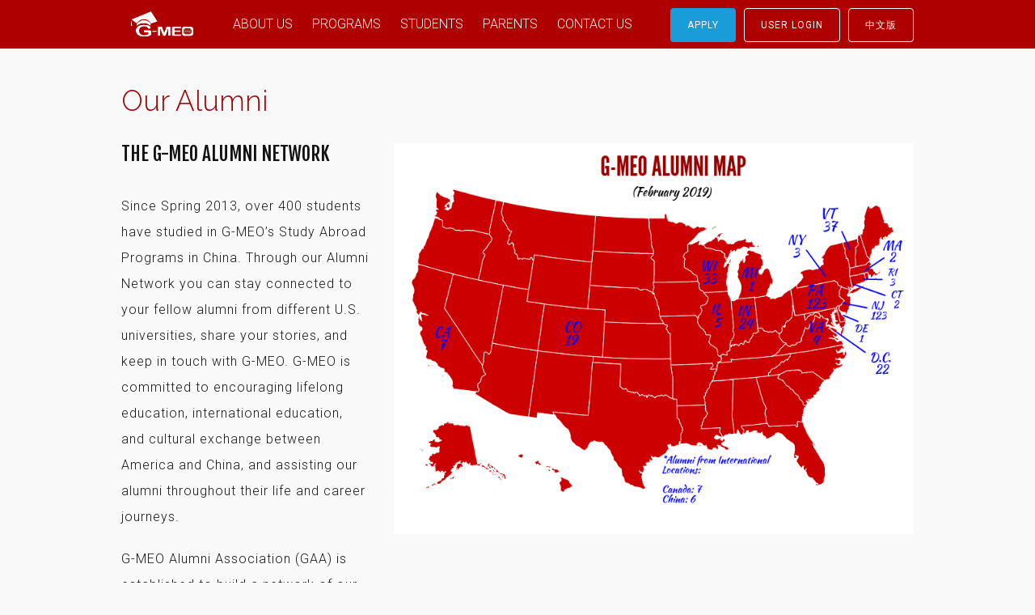

--- FILE ---
content_type: text/html; charset=UTF-8
request_url: http://www.gmeochina.com/students/alumni/
body_size: 63928
content:
<!DOCTYPE html>
<html lang="en-US">
<head>
<meta charset="UTF-8">
<meta name="viewport" content="width=device-width, initial-scale=1">
<link rel="profile" href="http://gmpg.org/xfn/11">
<link rel="pingback" href="http://www.gmeochina.com/xmlrpc.php">

<title>Our Alumni &#8211; G-MEO</title>
<meta name='robots' content='max-image-preview:large' />
<link rel='dns-prefetch' href='//fonts.googleapis.com' />
<link rel='dns-prefetch' href='//s.w.org' />
<link rel="alternate" type="application/rss+xml" title="G-MEO &raquo; Feed" href="http://www.gmeochina.com/feed/" />
<link rel="alternate" type="application/rss+xml" title="G-MEO &raquo; Comments Feed" href="http://www.gmeochina.com/comments/feed/" />
		<!-- This site uses the Google Analytics by ExactMetrics plugin v7.10.0 - Using Analytics tracking - https://www.exactmetrics.com/ -->
		<!-- Note: ExactMetrics is not currently configured on this site. The site owner needs to authenticate with Google Analytics in the ExactMetrics settings panel. -->
					<!-- No UA code set -->
				<!-- / Google Analytics by ExactMetrics -->
				<script type="text/javascript">
			window._wpemojiSettings = {"baseUrl":"https:\/\/s.w.org\/images\/core\/emoji\/13.0.1\/72x72\/","ext":".png","svgUrl":"https:\/\/s.w.org\/images\/core\/emoji\/13.0.1\/svg\/","svgExt":".svg","source":{"concatemoji":"http:\/\/www.gmeochina.com\/wp-includes\/js\/wp-emoji-release.min.js?ver=5.7.14"}};
			!function(e,a,t){var n,r,o,i=a.createElement("canvas"),p=i.getContext&&i.getContext("2d");function s(e,t){var a=String.fromCharCode;p.clearRect(0,0,i.width,i.height),p.fillText(a.apply(this,e),0,0);e=i.toDataURL();return p.clearRect(0,0,i.width,i.height),p.fillText(a.apply(this,t),0,0),e===i.toDataURL()}function c(e){var t=a.createElement("script");t.src=e,t.defer=t.type="text/javascript",a.getElementsByTagName("head")[0].appendChild(t)}for(o=Array("flag","emoji"),t.supports={everything:!0,everythingExceptFlag:!0},r=0;r<o.length;r++)t.supports[o[r]]=function(e){if(!p||!p.fillText)return!1;switch(p.textBaseline="top",p.font="600 32px Arial",e){case"flag":return s([127987,65039,8205,9895,65039],[127987,65039,8203,9895,65039])?!1:!s([55356,56826,55356,56819],[55356,56826,8203,55356,56819])&&!s([55356,57332,56128,56423,56128,56418,56128,56421,56128,56430,56128,56423,56128,56447],[55356,57332,8203,56128,56423,8203,56128,56418,8203,56128,56421,8203,56128,56430,8203,56128,56423,8203,56128,56447]);case"emoji":return!s([55357,56424,8205,55356,57212],[55357,56424,8203,55356,57212])}return!1}(o[r]),t.supports.everything=t.supports.everything&&t.supports[o[r]],"flag"!==o[r]&&(t.supports.everythingExceptFlag=t.supports.everythingExceptFlag&&t.supports[o[r]]);t.supports.everythingExceptFlag=t.supports.everythingExceptFlag&&!t.supports.flag,t.DOMReady=!1,t.readyCallback=function(){t.DOMReady=!0},t.supports.everything||(n=function(){t.readyCallback()},a.addEventListener?(a.addEventListener("DOMContentLoaded",n,!1),e.addEventListener("load",n,!1)):(e.attachEvent("onload",n),a.attachEvent("onreadystatechange",function(){"complete"===a.readyState&&t.readyCallback()})),(n=t.source||{}).concatemoji?c(n.concatemoji):n.wpemoji&&n.twemoji&&(c(n.twemoji),c(n.wpemoji)))}(window,document,window._wpemojiSettings);
		</script>
		<style type="text/css">
img.wp-smiley,
img.emoji {
	display: inline !important;
	border: none !important;
	box-shadow: none !important;
	height: 1em !important;
	width: 1em !important;
	margin: 0 .07em !important;
	vertical-align: -0.1em !important;
	background: none !important;
	padding: 0 !important;
}
</style>
	<link rel='stylesheet' id='wp-block-library-css'  href='http://www.gmeochina.com/wp-includes/css/dist/block-library/style.min.css?ver=5.7.14' type='text/css' media='all' />
<link rel='stylesheet' id='wc-blocks-vendors-style-css'  href='http://www.gmeochina.com/wp-content/plugins/woocommerce/packages/woocommerce-blocks/build/wc-blocks-vendors-style.css?ver=6.9.0' type='text/css' media='all' />
<link rel='stylesheet' id='wc-blocks-style-css'  href='http://www.gmeochina.com/wp-content/plugins/woocommerce/packages/woocommerce-blocks/build/wc-blocks-style.css?ver=6.9.0' type='text/css' media='all' />
<link rel='stylesheet' id='simple-sitemap-css-css'  href='http://www.gmeochina.com/wp-content/plugins/simple-sitemap/lib/assets/css/simple-sitemap.css?ver=5.7.14' type='text/css' media='all' />
<link rel='stylesheet' id='contact-form-7-css'  href='http://www.gmeochina.com/wp-content/plugins/contact-form-7/includes/css/styles.css?ver=4.2.2' type='text/css' media='all' />
<link rel='stylesheet' id='rm_theme_matchmytheme-css'  href='http://www.gmeochina.com/wp-content/plugins/custom-registration-form-builder-with-submission-manager/public/css/theme_rm_matchmytheme.css?ver=4.6.3.9' type='text/css' media='all' />
<link rel='stylesheet' id='RegistrationMagic-css'  href='http://www.gmeochina.com/wp-content/plugins/custom-registration-form-builder-with-submission-manager/public/css/style_rm_front_end.css?ver=4.6.3.9' type='text/css' media='all' />
<link rel='stylesheet' id='it_epoll_style-css'  href='http://www.gmeochina.com/wp-content/plugins/epoll-wp-voting/assets/css/it_epoll_frontendv3.css?ver=5.7.14' type='text/css' media='all' />
<link rel='stylesheet' id='wpsm_ac-font-awesome-front-css'  href='http://www.gmeochina.com/wp-content/plugins/responsive-accordion-and-collapse/css/font-awesome/css/font-awesome.min.css?ver=5.7.14' type='text/css' media='all' />
<link rel='stylesheet' id='wpsm_ac_bootstrap-front-css'  href='http://www.gmeochina.com/wp-content/plugins/responsive-accordion-and-collapse/css/bootstrap-front.css?ver=5.7.14' type='text/css' media='all' />
<link rel='stylesheet' id='siteorigin-panels-front-css'  href='http://www.gmeochina.com/wp-content/plugins/siteorigin-panels/css/front-flex.min.css?ver=2.11.8' type='text/css' media='all' />
<link rel='stylesheet' id='sow-image-default-8b5b6f678277-3018-css'  href='http://www.gmeochina.com/wp-content/uploads/siteorigin-widgets/sow-image-default-8b5b6f678277-3018.css?ver=5.7.14' type='text/css' media='all' />
<link rel='stylesheet' id='sow-slider-slider-css'  href='http://www.gmeochina.com/wp-content/plugins/so-widgets-bundle/css/slider/slider.css?ver=1.55.1' type='text/css' media='all' />
<link rel='stylesheet' id='sow-slider-default-6d39609536fd-3018-css'  href='http://www.gmeochina.com/wp-content/uploads/siteorigin-widgets/sow-slider-default-6d39609536fd-3018.css?ver=5.7.14' type='text/css' media='all' />
<link rel='stylesheet' id='woocommerce-layout-css'  href='http://www.gmeochina.com/wp-content/plugins/woocommerce/assets/css/woocommerce-layout.css?ver=6.3.1' type='text/css' media='all' />
<link rel='stylesheet' id='woocommerce-smallscreen-css'  href='http://www.gmeochina.com/wp-content/plugins/woocommerce/assets/css/woocommerce-smallscreen.css?ver=6.3.1' type='text/css' media='only screen and (max-width: 768px)' />
<link rel='stylesheet' id='woocommerce-general-css'  href='http://www.gmeochina.com/wp-content/plugins/woocommerce/assets/css/woocommerce.css?ver=6.3.1' type='text/css' media='all' />
<style id='woocommerce-inline-inline-css' type='text/css'>
.woocommerce form .form-row .required { visibility: visible; }
</style>
<link rel='stylesheet' id='youtube-playlist-thumbs-css'  href='http://www.gmeochina.com/wp-content/plugins/youtube-playlist-thumbs/assets/css/youtube-playlist-thumbs.css?ver=5.7.14' type='text/css' media='all' />
<link rel='stylesheet' id='tt-easy-google-fonts-css'  href='http://fonts.googleapis.com/css?family=Roboto%3A300%2C100%7CRaleway%3A300%2Cregular%7CFjalla+One%3Aregular%7CAveria+Libre%3A700%2C300%7CMacondo%3Aregular%7CRoboto+Slab%3Aregular&#038;subset=all%2Clatin%2Call&#038;ver=5.7.14' type='text/css' media='all' />
<link rel='stylesheet' id='tesseract-style-css'  href='http://www.gmeochina.com/wp-content/themes/Tesseract/style.css?ver=1.0.0' type='text/css' media='all' />
<link rel='stylesheet' id='tesseract-fonts-css'  href='//fonts.googleapis.com/css?family=Roboto%3A400%2C100%2C100italic%2C300%2C300italic%2C400italic%2C500%2C500italic%2C700%2C700italic%2C900%2C900italic%26subset%3Dlatin%2Ccyrillic-ext%2Cgreek-ext%2Cgreek%2Cvietnamese%2Clatin-ext%2Ccyrillic&#038;ver=1.0.0' type='text/css' media='all' />
<link rel='stylesheet' id='tesseract-icons-css'  href='http://www.gmeochina.com/wp-content/themes/Tesseract/css/typicons.css?ver=1.0.0' type='text/css' media='all' />
<link rel='stylesheet' id='tesseract-site-banner-css'  href='http://www.gmeochina.com/wp-content/themes/Tesseract/css/site-banner.css?ver=1.0.0' type='text/css' media='all' />
<style id='tesseract-site-banner-inline-css' type='text/css'>
.site-header,
	.main-navigation ul ul a { background-color: rgb(175, 0, 0); }
	
	.home .site-header,
	.home .main-navigation ul ul a { background-color: rgba(175, 0, 0, 1); }
	
	.site-header,
	.site-header h1, 
	.site-header h2,
	.site-header h3,
	.site-header h4,
	.site-header h5,
	.site-header h6 { color: #ffffff; }
	
	.site-header a,
	.main-navigation ul ul a,
	.menu-open,
	.dashicons.menu-open,
	.menu-close,
	.dashicons.menu-close { color: #ffffff; }
	
	.site-header a:hover,
	.main-navigation ul ul a:hover,
	.menu-open:hover,
	.dashicons.menu-open:hover,
	.menu-close:hover,
	.dashicons.menu-open:hover { color: #ffbaba; }
</style>
<link rel='stylesheet' id='tesseract-footer-banner-css'  href='http://www.gmeochina.com/wp-content/themes/Tesseract/css/footer-banner.css?ver=1.0.0' type='text/css' media='all' />
<style id='tesseract-footer-banner-inline-css' type='text/css'>
#colophon { 
		background-color: #990101;
		color: #ffffff 
	}
	#colophon h1, 
	#colophon h2,
	#colophon h3,
	#colophon h4,
	#colophon h5,
	#colophon h6 { color: #ffffff; }
	
	#colophon a { color: #ffffff; }
	
	#colophon a:hover { color: #f9cfcc; }	
	
	#horizontal-menu-before,
	#horizontal-menu-after { border-color: rgba(255, 255, 255, 0.25); }
	
	#footer-banner.footbar-active { border-color: rgba(255, 255, 255, 0.15); };
</style>
<link rel='stylesheet' id='dashicons-css'  href='http://www.gmeochina.com/wp-includes/css/dashicons.min.css?ver=5.7.14' type='text/css' media='all' />
<link rel='stylesheet' id='tablepress-default-css'  href='http://www.gmeochina.com/wp-content/plugins/tablepress/css/default.min.css?ver=1.13' type='text/css' media='all' />
<link rel='stylesheet' id='lightboxStyle-css'  href='http://www.gmeochina.com/wp-content/plugins/lightbox-plus/css/shadowed/colorbox.min.css?ver=2.7.2' type='text/css' media='screen' />
<script type='text/javascript' src='http://www.gmeochina.com/wp-includes/js/jquery/jquery.min.js?ver=3.5.1' id='jquery-core-js'></script>
<script type='text/javascript' src='http://www.gmeochina.com/wp-includes/js/jquery/jquery-migrate.min.js?ver=3.3.2' id='jquery-migrate-js'></script>
<script type='text/javascript' src='http://www.gmeochina.com/wp-includes/js/jquery/ui/core.min.js?ver=1.12.1' id='jquery-ui-core-js'></script>
<script type='text/javascript' src='http://www.gmeochina.com/wp-includes/js/jquery/ui/mouse.min.js?ver=1.12.1' id='jquery-ui-mouse-js'></script>
<script type='text/javascript' src='http://www.gmeochina.com/wp-includes/js/jquery/ui/sortable.min.js?ver=1.12.1' id='jquery-ui-sortable-js'></script>
<script type='text/javascript' src='http://www.gmeochina.com/wp-includes/js/jquery/ui/tabs.min.js?ver=1.12.1' id='jquery-ui-tabs-js'></script>
<script type='text/javascript' src='http://www.gmeochina.com/wp-includes/js/jquery/ui/datepicker.min.js?ver=1.12.1' id='jquery-ui-datepicker-js'></script>
<script type='text/javascript' id='jquery-ui-datepicker-js-after'>
jQuery(document).ready(function(jQuery){jQuery.datepicker.setDefaults({"closeText":"Close","currentText":"Today","monthNames":["January","February","March","April","May","June","July","August","September","October","November","December"],"monthNamesShort":["Jan","Feb","Mar","Apr","May","Jun","Jul","Aug","Sep","Oct","Nov","Dec"],"nextText":"Next","prevText":"Previous","dayNames":["Sunday","Monday","Tuesday","Wednesday","Thursday","Friday","Saturday"],"dayNamesShort":["Sun","Mon","Tue","Wed","Thu","Fri","Sat"],"dayNamesMin":["S","M","T","W","T","F","S"],"dateFormat":"MM d, yy","firstDay":1,"isRTL":false});});
</script>
<script type='text/javascript' src='http://www.gmeochina.com/wp-includes/js/jquery/ui/effect.min.js?ver=1.12.1' id='jquery-effects-core-js'></script>
<script type='text/javascript' src='http://www.gmeochina.com/wp-includes/js/jquery/ui/effect-slide.min.js?ver=1.12.1' id='jquery-effects-slide-js'></script>
<script type='text/javascript' id='rm_front-js-extra'>
/* <![CDATA[ */
var rm_ajax = {"url":"http:\/\/www.gmeochina.com\/wp-admin\/admin-ajax.php","gmap_api":null,"no_results":"No Results Found","invalid_zip":"Invalid Zip Code","request_processing":"Please wait...","hours":"Hours","minutes":"Minutes","seconds":"Seconds","days":"Days","months":"Months","years":"Years"};
/* ]]> */
</script>
<script type='text/javascript' src='http://www.gmeochina.com/wp-content/plugins/custom-registration-form-builder-with-submission-manager/public/js/script_rm_front.js?ver=4.6.3.9' id='rm_front-js'></script>
<script type='text/javascript' id='it_epoll_ajax-js-extra'>
/* <![CDATA[ */
var it_epoll_ajax_obj = {"ajax_url":"http:\/\/www.gmeochina.com\/wp-admin\/admin-ajax.php"};
/* ]]> */
</script>
<script type='text/javascript' src='http://www.gmeochina.com/wp-content/plugins/epoll-wp-voting/assets/js/it_epoll_votev3.js?ver=5.7.14' id='it_epoll_ajax-js'></script>
<script type='text/javascript' src='http://www.gmeochina.com/wp-content/plugins/epoll-wp-voting/assets/js/it_epoll_frontendv3.js?ver=5.7.14' id='it_epoll_script-js'></script>
<script type='text/javascript' src='http://www.gmeochina.com/wp-content/plugins/so-widgets-bundle/js/jquery.cycle.min.js?ver=1.55.1' id='sow-slider-slider-cycle2-js'></script>
<script type='text/javascript' src='http://www.gmeochina.com/wp-content/plugins/so-widgets-bundle/js/slider/jquery.slider.min.js?ver=1.55.1' id='sow-slider-slider-js'></script>
<link rel="https://api.w.org/" href="http://www.gmeochina.com/wp-json/" /><link rel="alternate" type="application/json" href="http://www.gmeochina.com/wp-json/wp/v2/pages/3018" /><link rel="EditURI" type="application/rsd+xml" title="RSD" href="http://www.gmeochina.com/xmlrpc.php?rsd" />
<link rel="wlwmanifest" type="application/wlwmanifest+xml" href="http://www.gmeochina.com/wp-includes/wlwmanifest.xml" /> 
<meta name="generator" content="WordPress 5.7.14" />
<meta name="generator" content="WooCommerce 6.3.1" />
<link rel="canonical" href="http://www.gmeochina.com/students/alumni/" />
<link rel='shortlink' href='http://www.gmeochina.com/?p=3018' />
<link rel="alternate" type="application/json+oembed" href="http://www.gmeochina.com/wp-json/oembed/1.0/embed?url=http%3A%2F%2Fwww.gmeochina.com%2Fstudents%2Falumni%2F" />
<link rel="alternate" type="text/xml+oembed" href="http://www.gmeochina.com/wp-json/oembed/1.0/embed?url=http%3A%2F%2Fwww.gmeochina.com%2Fstudents%2Falumni%2F&#038;format=xml" />
<noscript><style>#sidebar-footer aside {border: none!important;}</style></noscript>	<noscript><style>.woocommerce-product-gallery{ opacity: 1 !important; }</style></noscript>
	                <style type="text/css" media="all"
                       id="siteorigin-panels-layouts-head">/* Layout 3018 */ #pgc-3018-0-0 { width:33.3196%;width:calc(33.3196% - ( 0.66680429397192 * 30px ) ) } #pgc-3018-0-1 { width:66.6804%;width:calc(66.6804% - ( 0.33319570602808 * 30px ) ) } #pg-3018-0 , #pg-3018-1 , #pg-3018-2 , #pg-3018-3 , #pg-3018-4 , #pl-3018 .so-panel { margin-bottom:30px } #pgc-3018-1-0 { width:97.5484%;width:calc(97.5484% - ( 0.024516345038746 * 30px ) ) } #pgc-3018-1-1 { width:2.4516%;width:calc(2.4516% - ( 0.97548365496125 * 30px ) ) } #pgc-3018-2-0 { width:65.9951%;width:calc(65.9951% - ( 0.34004908864601 * 30px ) ) } #pgc-3018-2-1 { width:34.0049%;width:calc(34.0049% - ( 0.65995091135399 * 30px ) ) } #pgc-3018-3-0 , #pgc-3018-4-0 , #pgc-3018-5-0 { width:100%;width:calc(100% - ( 0 * 30px ) ) } #pl-3018 .so-panel:last-child { margin-bottom:0px } @media (max-width:780px){ #pg-3018-0.panel-no-style, #pg-3018-0.panel-has-style > .panel-row-style , #pg-3018-1.panel-no-style, #pg-3018-1.panel-has-style > .panel-row-style , #pg-3018-2.panel-no-style, #pg-3018-2.panel-has-style > .panel-row-style , #pg-3018-3.panel-no-style, #pg-3018-3.panel-has-style > .panel-row-style , #pg-3018-4.panel-no-style, #pg-3018-4.panel-has-style > .panel-row-style , #pg-3018-5.panel-no-style, #pg-3018-5.panel-has-style > .panel-row-style { -webkit-flex-direction:column;-ms-flex-direction:column;flex-direction:column } #pg-3018-0 > .panel-grid-cell , #pg-3018-0 > .panel-row-style > .panel-grid-cell , #pg-3018-1 > .panel-grid-cell , #pg-3018-1 > .panel-row-style > .panel-grid-cell , #pg-3018-2 > .panel-grid-cell , #pg-3018-2 > .panel-row-style > .panel-grid-cell , #pg-3018-3 > .panel-grid-cell , #pg-3018-3 > .panel-row-style > .panel-grid-cell , #pg-3018-4 > .panel-grid-cell , #pg-3018-4 > .panel-row-style > .panel-grid-cell , #pg-3018-5 > .panel-grid-cell , #pg-3018-5 > .panel-row-style > .panel-grid-cell { width:100%;margin-right:0 } #pgc-3018-0-0 , #pgc-3018-1-0 , #pgc-3018-2-0 { margin-bottom:30px } #pg-3018-0 , #pg-3018-1 , #pg-3018-2 , #pg-3018-3 , #pg-3018-4 , #pg-3018-5 { margin-bottom:px } #pl-3018 .panel-grid-cell { padding:0 } #pl-3018 .panel-grid .panel-grid-cell-empty { display:none } #pl-3018 .panel-grid .panel-grid-cell-mobile-last { margin-bottom:0px }  } </style>			
							<style id="tt-easy-google-font-styles" type="text/css">
			
																						p {
							color: #191919; font-family: 'Roboto'; font-size: 16px; font-style: normal; font-weight: 300; letter-spacing: 1px; line-height: 2; 						}
								
																										h1 {
							color: #a30000; font-family: 'Raleway'; font-size: 42px; font-style: normal; font-weight: 300; line-height: 1.3; border-top-style: none; border-bottom-width: 2px; 						}
								
																										h2 {
							font-family: 'Fjalla One'; font-size: 18px; font-style: normal; font-weight: 400; 						}
								
																										h3 {
							font-family: 'Fjalla One'; font-size: 23px; font-style: normal; font-weight: 400; text-transform: uppercase; 						}
								
																										h4 {
							color: #99001e; font-family: 'Fjalla One'; font-size: 20px; font-style: normal; font-weight: 400; text-decoration: none; text-transform: uppercase; 						}
								
																										h5 {
													}
								
																										h6 {
													}
								
																										.about_name {
													}
								
																										.about_title {
													}
								
																										.home-headline {
							color: #3d3d3d; font-family: 'Averia Libre'; font-size: 56px; font-style: normal; font-weight: 700; letter-spacing: 12px; line-height: 1.3; margin-bottom: 35px; text-decoration: none; text-transform: uppercase; 						}
								
																										.home-sub {
							color: #ffffff; font-family: 'Macondo'; font-size: 36px; font-style: normal; font-weight: 400; line-height: 0.8; margin-bottom: 55px; text-decoration: none; border-bottom-style: none; 						}
								
																										.home-sub-sub {
							color: #0c0c0c; font-family: 'Macondo'; font-size: 22px; font-style: normal; font-weight: 400; 						}
								
																										.name {
							font-family: 'Roboto Slab'; font-size: 14px; font-style: normal; font-weight: 400; text-decoration: none; 						}
								
																										.other-universities {
							background-color: #4f4f4f; color: #ffffff; font-family: 'Raleway'; font-size: 18px; font-style: normal; font-weight: 400; letter-spacing: 1px; text-transform: uppercase; 						}
								
																										.quotes {
							font-family: 'Roboto'; font-size: 15px; font-style: normal; font-weight: 100; 						}
								
																										.summer {
							background-color: #4c4c4c; color: #ffffff; font-family: 'Raleway'; font-size: 24px; font-style: normal; font-weight: 400; 						}
								
																										.university-partners {
							background-color: #444444; color: #ffffff; font-family: 'Averia Libre'; font-size: 40px; font-style: normal; font-weight: 300; letter-spacing: 5px; line-height: 1.1; 						}
								
																										.why-study {
							color: #2c2d2a; font-family: 'Raleway'; font-size: 37px; font-style: normal; font-weight: 400; letter-spacing: 5px; line-height: 0.8; text-transform: uppercase; border-top-style: none; 						}
								
										
							</style>
						
</head>


<body class="page-template page-template-full-width-page page-template-full-width-page-php page page-id-3018 page-parent page-child parent-pageid-222 frontend theme-Tesseract sp-easy-accordion-enabled siteorigin-panels siteorigin-panels-before-js woocommerce-no-js">

<nav id="mobile-navigation" class="top-navigation" role="navigation">

	<div class="header-menu"><ul id="menu-header-menu" class="menu"><li id="menu-item-68" class="menu-item menu-item-type-post_type menu-item-object-page menu-item-has-children menu-item-68"><a title="About G-MEO" href="http://www.gmeochina.com/about-gmeo/">ABOUT US</a>
<ul class="sub-menu">
	<li id="menu-item-13392" class="menu-item menu-item-type-post_type menu-item-object-page menu-item-13392"><a href="http://www.gmeochina.com/gmeo-founder/">G-MEO Founder</a></li>
	<li id="menu-item-264" class="menu-item menu-item-type-post_type menu-item-object-page menu-item-264"><a href="http://www.gmeochina.com/about-gmeo/our-team/">Our Team</a></li>
	<li id="menu-item-309" class="menu-item menu-item-type-post_type menu-item-object-page menu-item-309"><a href="http://www.gmeochina.com/about-gmeo/international-advisory-board/">International Advisory Board, Founding Members</a></li>
	<li id="menu-item-867" class="menu-item menu-item-type-post_type menu-item-object-page menu-item-867"><a href="http://www.gmeochina.com/about-gmeo/partners-and-collaborative-universities/">Partners &#038; Collaborative Universities</a></li>
	<li id="menu-item-9750" class="menu-item menu-item-type-post_type menu-item-object-page menu-item-9750"><a title="News &#038; Announcements" href="http://www.gmeochina.com/about-gmeo/news-and-announcements/">News &#038; Announcements</a></li>
</ul>
</li>
<li id="menu-item-1234" class="menu-item menu-item-type-custom menu-item-object-custom menu-item-has-children menu-item-1234"><a href="#">PROGRAMS</a>
<ul class="sub-menu">
	<li id="menu-item-862" class="menu-item menu-item-type-post_type menu-item-object-page menu-item-862"><a href="http://www.gmeochina.com/programs-and-services/">Program Overview</a></li>
	<li id="menu-item-12364" class="menu-item menu-item-type-custom menu-item-object-custom menu-item-has-children menu-item-12364"><a href="#">Internship Opportunities</a>
	<ul class="sub-menu">
		<li id="menu-item-14783" class="menu-item menu-item-type-post_type menu-item-object-page menu-item-14783"><a href="http://www.gmeochina.com/internships-overview/">Intern Abroad in China</a></li>
		<li id="menu-item-15858" class="menu-item menu-item-type-post_type menu-item-object-page menu-item-15858"><a href="http://www.gmeochina.com/programs-and-services/intern-abroad-in-japan/">Intern Abroad in Japan</a></li>
		<li id="menu-item-11695" class="menu-item menu-item-type-post_type menu-item-object-page menu-item-11695"><a href="http://www.gmeochina.com/programs-and-services/virtual-internship-programs/">Virtual Internship Program</a></li>
	</ul>
</li>
	<li id="menu-item-836" class="menu-item menu-item-type-custom menu-item-object-custom menu-item-has-children menu-item-836"><a href="#">Programs By Session</a>
	<ul class="sub-menu">
		<li id="menu-item-11364" class="menu-item menu-item-type-post_type menu-item-object-page menu-item-11364"><a title="Winter Online Session" href="http://www.gmeochina.com/programs-and-services/online-sessions/">Online Session</a></li>
		<li id="menu-item-831" class="menu-item menu-item-type-post_type menu-item-object-page menu-item-831"><a href="http://www.gmeochina.com/programs-and-services/programs-by-semester/spring-and-fall-programs/">Semester Programs</a></li>
		<li id="menu-item-5438" class="menu-item menu-item-type-custom menu-item-object-custom menu-item-has-children menu-item-5438"><a href="#">Summer Programs</a>
		<ul class="sub-menu">
			<li id="menu-item-1482" class="menu-item menu-item-type-post_type menu-item-object-page menu-item-1482"><a href="http://www.gmeochina.com/programs-and-services/programs-by-semester/summer-program-sessions/">Summer Sessions in Chengdu</a></li>
			<li id="menu-item-5437" class="menu-item menu-item-type-post_type menu-item-object-page menu-item-5437"><a href="http://www.gmeochina.com/programs-and-services/programs-by-semester/summer-program-shanghai/">Summer Session in Shanghai</a></li>
		</ul>
</li>
	</ul>
</li>
	<li id="menu-item-837" class="menu-item menu-item-type-custom menu-item-object-custom menu-item-has-children menu-item-837"><a href="#">Program by Locations</a>
	<ul class="sub-menu">
		<li id="menu-item-321" class="menu-item menu-item-type-post_type menu-item-object-page menu-item-321"><a title="Chengdu" href="http://www.gmeochina.com/programs-and-services/programs-by-location/chengdu-american-center/">Chengdu</a></li>
		<li id="menu-item-12610" class="menu-item menu-item-type-custom menu-item-object-custom menu-item-12610"><a href="http://www.gmeochina.com/programs-and-services/programs-by-semester/summer-program-shanghai/">Shanghai</a></li>
		<li id="menu-item-342" class="menu-item menu-item-type-post_type menu-item-object-page menu-item-342"><a title="Greater China Area" href="http://www.gmeochina.com/programs-and-services/programs-by-location/partner-universities-in-greater-china/">Taipei</a></li>
		<li id="menu-item-15857" class="menu-item menu-item-type-post_type menu-item-object-page menu-item-15857"><a href="http://www.gmeochina.com/programs-and-services/intern-abroad-in-japan/">Tokyo</a></li>
	</ul>
</li>
	<li id="menu-item-12362" class="menu-item menu-item-type-custom menu-item-object-custom menu-item-has-children menu-item-12362"><a href="#">Alternative Semester Program</a>
	<ul class="sub-menu">
		<li id="menu-item-11409" class="menu-item menu-item-type-custom menu-item-object-custom menu-item-11409"><a href="http://www.gmeochina.com/alternative-spring-semester-program/">Alternative Spring Program</a></li>
		<li id="menu-item-10900" class="menu-item menu-item-type-post_type menu-item-object-page menu-item-10900"><a href="http://www.gmeochina.com/programs-and-services/alternative-semester-program/">Alternative Fall Program</a></li>
	</ul>
</li>
	<li id="menu-item-3173" class="menu-item menu-item-type-post_type menu-item-object-page menu-item-3173"><a href="http://www.gmeochina.com/programs-and-services/us-summer-program/">美国暑期项目</a></li>
	<li id="menu-item-11737" class="menu-item menu-item-type-post_type menu-item-object-page menu-item-11737"><a href="http://www.gmeochina.com/programs-and-services/g-meo-%e5%9b%bd%e9%99%85%e5%ad%a6%e5%88%86%e9%a1%b9%e7%9b%ae/">G-MEO 国际学分项目</a></li>
</ul>
</li>
<li id="menu-item-860" class="menu-item menu-item-type-custom menu-item-object-custom current-menu-ancestor current-menu-parent menu-item-has-children menu-item-860"><a href="#">STUDENTS</a>
<ul class="sub-menu">
	<li id="menu-item-1431" class="menu-item menu-item-type-post_type menu-item-object-page menu-item-1431"><a href="http://www.gmeochina.com/students/application-guideline/">Application Guide</a></li>
	<li id="menu-item-12945" class="menu-item menu-item-type-post_type menu-item-object-page menu-item-12945"><a href="http://www.gmeochina.com/students/g-meo-virtual-library/">G-MEO Virtual Library</a></li>
	<li id="menu-item-465" class="menu-item menu-item-type-post_type menu-item-object-page menu-item-465"><a href="http://www.gmeochina.com/students/what-you-should-know/webinars/">Webinars</a></li>
	<li id="menu-item-3093" class="menu-item menu-item-type-post_type menu-item-object-page current-menu-item page_item page-item-3018 current_page_item menu-item-has-children menu-item-3093"><a href="http://www.gmeochina.com/students/alumni/" aria-current="page">Our Alumni</a>
	<ul class="sub-menu">
		<li id="menu-item-7016" class="menu-item menu-item-type-post_type menu-item-object-page menu-item-7016"><a href="http://www.gmeochina.com/students/alumni/student-voices/">Student Voices</a></li>
	</ul>
</li>
	<li id="menu-item-16071" class="menu-item menu-item-type-custom menu-item-object-custom menu-item-has-children menu-item-16071"><a href="#">About China</a>
	<ul class="sub-menu">
		<li id="menu-item-75" class="menu-item menu-item-type-post_type menu-item-object-page menu-item-75"><a href="http://www.gmeochina.com/students/why-study-in-china/">Why Study in China</a></li>
		<li id="menu-item-12335" class="menu-item menu-item-type-post_type menu-item-object-page menu-item-12335"><a href="http://www.gmeochina.com/students/what-you-should-know/studyabroadinchina/">Abroad Life in China</a></li>
	</ul>
</li>
	<li id="menu-item-2639" class="menu-item menu-item-type-post_type menu-item-object-page menu-item-2639"><a href="http://www.gmeochina.com/students/scholarships/">Scholarships &#038; Grants</a></li>
	<li id="menu-item-861" class="menu-item menu-item-type-custom menu-item-object-custom menu-item-has-children menu-item-861"><a href="#">What You Should Know</a>
	<ul class="sub-menu">
		<li id="menu-item-456" class="menu-item menu-item-type-post_type menu-item-object-page menu-item-456"><a href="http://www.gmeochina.com/students/what-you-should-know/program-fee-and-other-expenses/">Program Fee and Other Expenses</a></li>
		<li id="menu-item-865" class="menu-item menu-item-type-post_type menu-item-object-page menu-item-865"><a href="http://www.gmeochina.com/students/what-you-should-know/pre-departure/">Pre-Departure</a></li>
		<li id="menu-item-470" class="menu-item menu-item-type-post_type menu-item-object-page menu-item-470"><a href="http://www.gmeochina.com/students/what-you-should-know/health-safety/">Health &#038; Safety</a></li>
		<li id="menu-item-11818" class="menu-item menu-item-type-post_type menu-item-object-page menu-item-11818"><a href="http://www.gmeochina.com/students/what-you-should-know/faq-2/">Frequently Asked Questions</a></li>
	</ul>
</li>
</ul>
</li>
<li id="menu-item-226" class="menu-item menu-item-type-post_type menu-item-object-page menu-item-226"><a href="http://www.gmeochina.com/parents/">PARENTS</a></li>
<li id="menu-item-2361" class="menu-item menu-item-type-post_type menu-item-object-page menu-item-2361"><a href="http://www.gmeochina.com/contact/">CONTACT US</a></li>
</ul></div>
</nav><!-- #site-navigation -->  	

<div id="page" class="hfeed site">
	<a class="skip-link screen-reader-text" href="#content">Skip to content</a>
    
    <a class="menu-open dashicons dashicons-menu" href="#mobile-navigation"></a>
    <a class="menu-close dashicons dashicons-no" href="#"></a>            
    

	<header id="masthead" class="site-header no-header-image" role="banner">
    
        
        <div id="site-banner" class="cf buttons logo is-right">               
            
            <div id="site-banner-left" class="is-right">
				
                                    <div class="site-branding">
                                                    <h1 class="site-logo"><a href="http://www.gmeochina.com/" rel="home"><img src="http://www.gmeochina.com/wp-content/uploads/2019/08/Untitled-11.png" alt="logo" /></a></h1>
                                            </div><!-- .site-branding -->
              					
                <nav id="site-navigation" class="main-navigation top-navigation" role="navigation">
                	
					<div class="header-menu"><ul id="menu-header-menu-1" class="menu"><li class="menu-item menu-item-type-post_type menu-item-object-page menu-item-has-children menu-item-68"><a title="About G-MEO" href="http://www.gmeochina.com/about-gmeo/">ABOUT US</a>
<ul class="sub-menu">
	<li class="menu-item menu-item-type-post_type menu-item-object-page menu-item-13392"><a href="http://www.gmeochina.com/gmeo-founder/">G-MEO Founder</a></li>
	<li class="menu-item menu-item-type-post_type menu-item-object-page menu-item-264"><a href="http://www.gmeochina.com/about-gmeo/our-team/">Our Team</a></li>
	<li class="menu-item menu-item-type-post_type menu-item-object-page menu-item-309"><a href="http://www.gmeochina.com/about-gmeo/international-advisory-board/">International Advisory Board, Founding Members</a></li>
	<li class="menu-item menu-item-type-post_type menu-item-object-page menu-item-867"><a href="http://www.gmeochina.com/about-gmeo/partners-and-collaborative-universities/">Partners &#038; Collaborative Universities</a></li>
	<li class="menu-item menu-item-type-post_type menu-item-object-page menu-item-9750"><a title="News &#038; Announcements" href="http://www.gmeochina.com/about-gmeo/news-and-announcements/">News &#038; Announcements</a></li>
</ul>
</li>
<li class="menu-item menu-item-type-custom menu-item-object-custom menu-item-has-children menu-item-1234"><a href="#">PROGRAMS</a>
<ul class="sub-menu">
	<li class="menu-item menu-item-type-post_type menu-item-object-page menu-item-862"><a href="http://www.gmeochina.com/programs-and-services/">Program Overview</a></li>
	<li class="menu-item menu-item-type-custom menu-item-object-custom menu-item-has-children menu-item-12364"><a href="#">Internship Opportunities</a>
	<ul class="sub-menu">
		<li class="menu-item menu-item-type-post_type menu-item-object-page menu-item-14783"><a href="http://www.gmeochina.com/internships-overview/">Intern Abroad in China</a></li>
		<li class="menu-item menu-item-type-post_type menu-item-object-page menu-item-15858"><a href="http://www.gmeochina.com/programs-and-services/intern-abroad-in-japan/">Intern Abroad in Japan</a></li>
		<li class="menu-item menu-item-type-post_type menu-item-object-page menu-item-11695"><a href="http://www.gmeochina.com/programs-and-services/virtual-internship-programs/">Virtual Internship Program</a></li>
	</ul>
</li>
	<li class="menu-item menu-item-type-custom menu-item-object-custom menu-item-has-children menu-item-836"><a href="#">Programs By Session</a>
	<ul class="sub-menu">
		<li class="menu-item menu-item-type-post_type menu-item-object-page menu-item-11364"><a title="Winter Online Session" href="http://www.gmeochina.com/programs-and-services/online-sessions/">Online Session</a></li>
		<li class="menu-item menu-item-type-post_type menu-item-object-page menu-item-831"><a href="http://www.gmeochina.com/programs-and-services/programs-by-semester/spring-and-fall-programs/">Semester Programs</a></li>
		<li class="menu-item menu-item-type-custom menu-item-object-custom menu-item-has-children menu-item-5438"><a href="#">Summer Programs</a>
		<ul class="sub-menu">
			<li class="menu-item menu-item-type-post_type menu-item-object-page menu-item-1482"><a href="http://www.gmeochina.com/programs-and-services/programs-by-semester/summer-program-sessions/">Summer Sessions in Chengdu</a></li>
			<li class="menu-item menu-item-type-post_type menu-item-object-page menu-item-5437"><a href="http://www.gmeochina.com/programs-and-services/programs-by-semester/summer-program-shanghai/">Summer Session in Shanghai</a></li>
		</ul>
</li>
	</ul>
</li>
	<li class="menu-item menu-item-type-custom menu-item-object-custom menu-item-has-children menu-item-837"><a href="#">Program by Locations</a>
	<ul class="sub-menu">
		<li class="menu-item menu-item-type-post_type menu-item-object-page menu-item-321"><a title="Chengdu" href="http://www.gmeochina.com/programs-and-services/programs-by-location/chengdu-american-center/">Chengdu</a></li>
		<li class="menu-item menu-item-type-custom menu-item-object-custom menu-item-12610"><a href="http://www.gmeochina.com/programs-and-services/programs-by-semester/summer-program-shanghai/">Shanghai</a></li>
		<li class="menu-item menu-item-type-post_type menu-item-object-page menu-item-342"><a title="Greater China Area" href="http://www.gmeochina.com/programs-and-services/programs-by-location/partner-universities-in-greater-china/">Taipei</a></li>
		<li class="menu-item menu-item-type-post_type menu-item-object-page menu-item-15857"><a href="http://www.gmeochina.com/programs-and-services/intern-abroad-in-japan/">Tokyo</a></li>
	</ul>
</li>
	<li class="menu-item menu-item-type-custom menu-item-object-custom menu-item-has-children menu-item-12362"><a href="#">Alternative Semester Program</a>
	<ul class="sub-menu">
		<li class="menu-item menu-item-type-custom menu-item-object-custom menu-item-11409"><a href="http://www.gmeochina.com/alternative-spring-semester-program/">Alternative Spring Program</a></li>
		<li class="menu-item menu-item-type-post_type menu-item-object-page menu-item-10900"><a href="http://www.gmeochina.com/programs-and-services/alternative-semester-program/">Alternative Fall Program</a></li>
	</ul>
</li>
	<li class="menu-item menu-item-type-post_type menu-item-object-page menu-item-3173"><a href="http://www.gmeochina.com/programs-and-services/us-summer-program/">美国暑期项目</a></li>
	<li class="menu-item menu-item-type-post_type menu-item-object-page menu-item-11737"><a href="http://www.gmeochina.com/programs-and-services/g-meo-%e5%9b%bd%e9%99%85%e5%ad%a6%e5%88%86%e9%a1%b9%e7%9b%ae/">G-MEO 国际学分项目</a></li>
</ul>
</li>
<li class="menu-item menu-item-type-custom menu-item-object-custom current-menu-ancestor current-menu-parent menu-item-has-children menu-item-860"><a href="#">STUDENTS</a>
<ul class="sub-menu">
	<li class="menu-item menu-item-type-post_type menu-item-object-page menu-item-1431"><a href="http://www.gmeochina.com/students/application-guideline/">Application Guide</a></li>
	<li class="menu-item menu-item-type-post_type menu-item-object-page menu-item-12945"><a href="http://www.gmeochina.com/students/g-meo-virtual-library/">G-MEO Virtual Library</a></li>
	<li class="menu-item menu-item-type-post_type menu-item-object-page menu-item-465"><a href="http://www.gmeochina.com/students/what-you-should-know/webinars/">Webinars</a></li>
	<li class="menu-item menu-item-type-post_type menu-item-object-page current-menu-item page_item page-item-3018 current_page_item menu-item-has-children menu-item-3093"><a href="http://www.gmeochina.com/students/alumni/" aria-current="page">Our Alumni</a>
	<ul class="sub-menu">
		<li class="menu-item menu-item-type-post_type menu-item-object-page menu-item-7016"><a href="http://www.gmeochina.com/students/alumni/student-voices/">Student Voices</a></li>
	</ul>
</li>
	<li class="menu-item menu-item-type-custom menu-item-object-custom menu-item-has-children menu-item-16071"><a href="#">About China</a>
	<ul class="sub-menu">
		<li class="menu-item menu-item-type-post_type menu-item-object-page menu-item-75"><a href="http://www.gmeochina.com/students/why-study-in-china/">Why Study in China</a></li>
		<li class="menu-item menu-item-type-post_type menu-item-object-page menu-item-12335"><a href="http://www.gmeochina.com/students/what-you-should-know/studyabroadinchina/">Abroad Life in China</a></li>
	</ul>
</li>
	<li class="menu-item menu-item-type-post_type menu-item-object-page menu-item-2639"><a href="http://www.gmeochina.com/students/scholarships/">Scholarships &#038; Grants</a></li>
	<li class="menu-item menu-item-type-custom menu-item-object-custom menu-item-has-children menu-item-861"><a href="#">What You Should Know</a>
	<ul class="sub-menu">
		<li class="menu-item menu-item-type-post_type menu-item-object-page menu-item-456"><a href="http://www.gmeochina.com/students/what-you-should-know/program-fee-and-other-expenses/">Program Fee and Other Expenses</a></li>
		<li class="menu-item menu-item-type-post_type menu-item-object-page menu-item-865"><a href="http://www.gmeochina.com/students/what-you-should-know/pre-departure/">Pre-Departure</a></li>
		<li class="menu-item menu-item-type-post_type menu-item-object-page menu-item-470"><a href="http://www.gmeochina.com/students/what-you-should-know/health-safety/">Health &#038; Safety</a></li>
		<li class="menu-item menu-item-type-post_type menu-item-object-page menu-item-11818"><a href="http://www.gmeochina.com/students/what-you-should-know/faq-2/">Frequently Asked Questions</a></li>
	</ul>
</li>
</ul>
</li>
<li class="menu-item menu-item-type-post_type menu-item-object-page menu-item-226"><a href="http://www.gmeochina.com/parents/">PARENTS</a></li>
<li class="menu-item menu-item-type-post_type menu-item-object-page menu-item-2361"><a href="http://www.gmeochina.com/contact/">CONTACT US</a></li>
</ul></div>
				</nav><!-- #site-navigation --> 
                
            </div>

                        

               	<div id="site-banner-right">
			
					<div id="header-button-container"><div id="header-button-container-inner"><a href="https://sapms.gmeochina.com/user.php?action=signup" class="button primary-button">Apply</a><a href="https://sapms.gmeochina.com/user.php" class="button secondary-button">User Login</a><a href="http://www.gmeochina.com.cn/" class="button secondary-button">中文版</a></div></div>                  
                   
             	</div>
         	
			
        </div>            
        
	</header><!-- #masthead -->
    
    <div id="content" class="cf site-content">

	<div id="primary" class="full-width-page">
		<main id="main" class="site-main" role="main">

		
						
				
<article id="post-3018" class="post-3018 page type-page status-publish hentry">
	<header class="entry-header">
		<h1 class="entry-title">Our Alumni</h1>	</header><!-- .entry-header -->

	<div class="entry-content">
		<div id="pl-3018"  class="panel-layout" ><div id="pg-3018-0"  class="panel-grid panel-no-style" ><div id="pgc-3018-0-0"  class="panel-grid-cell" ><div id="panel-3018-0-0-0" class="so-panel widget widget_black-studio-tinymce widget_black_studio_tinymce panel-first-child panel-last-child" data-index="0" ><h3 class="widget-title">The G-MEO Alumni Network</h3><div class="textwidget"><p>Since Spring 2013, over 400 students have studied in G-MEO’s Study Abroad Programs in China. Through our Alumni Network you can stay connected to your fellow alumni from different U.S. universities, share your stories, and keep in touch with G-MEO. G-MEO is committed to encouraging lifelong education, international education, and cultural exchange between America and China, and assisting our alumni throughout their life and career journeys.</p>
<p>G-MEO Alumni Association (GAA) is established to build a network of our alumni and provide a platform to share job opportunities, information about working and studying in China/Chengdu, and other useful resources to benefit alumni with their personal and professional development. </p>
<p><a href="http://www.gmeochina.com/wp-content/uploads/2017/01/Alumni-Association-Overview-Structure-20171214.pdf" target="_blank">Mission of GAA</a></p>
<p class="p1"> </p>
</div></div></div><div id="pgc-3018-0-1"  class="panel-grid-cell" ><div id="panel-3018-0-1-0" class="so-panel widget widget_sow-image panel-first-child panel-last-child" data-index="1" ><div
			
			class="so-widget-sow-image so-widget-sow-image-default-8b5b6f678277-3018"
			
		>

<div class="sow-image-container">
		<img src="http://www.gmeochina.com/wp-content/uploads/2017/01/Alumni-Map-Feb-2019.png" width="800" height="600" srcset="http://www.gmeochina.com/wp-content/uploads/2017/01/Alumni-Map-Feb-2019.png 800w, http://www.gmeochina.com/wp-content/uploads/2017/01/Alumni-Map-Feb-2019-600x450.png 600w, http://www.gmeochina.com/wp-content/uploads/2017/01/Alumni-Map-Feb-2019-300x225.png 300w" sizes="(max-width: 800px) 100vw, 800px" title="Alumni Map Feb 2019" alt="" loading="lazy" 		class="so-widget-image"/>
	</div>

</div></div></div></div><div id="pg-3018-1"  class="panel-grid panel-no-style" ><div id="pgc-3018-1-0"  class="panel-grid-cell panel-grid-cell-mobile-last" ><div id="panel-3018-1-0-0" class="so-panel widget widget_black-studio-tinymce widget_black_studio_tinymce panel-first-child panel-last-child" data-index="2" ><div class="textwidget"><h1 style="text-align: center;"><strong>Welcome Back Class of Fall 2018!</strong></h1>
<p style="text-align: center;">Join us in welcoming the Fall 2018 class to our alumni family. Click the link below to read a collection of their stories about their experiences in China and their future plans.</p>
<p style="text-align: center;"><a href="http://blog.gmeochina.com/" target="_blank">Read Fall 2018 Alumni stories here.</a></p>
<p style="text-align: center;">Do you have a story, memory, or something else you’d like to share about your time in one of G-MEO’s programs?  We’d love to hear from you and showcase your story on our website or in our alumni newsletter.</p>
</div></div></div><div id="pgc-3018-1-1"  class="panel-grid-cell panel-grid-cell-empty" ></div></div><div id="pg-3018-2"  class="panel-grid panel-no-style" ><div id="pgc-3018-2-0"  class="panel-grid-cell" ><div id="panel-3018-2-0-0" class="so-panel widget widget_sow-slider panel-first-child panel-last-child" data-index="3" ><div
			
			class="so-widget-sow-slider so-widget-sow-slider-default-6d39609536fd-3018"
			
		>				<div class="sow-slider-base" style="display: none" tabindex="0">
					<ul
					class="sow-slider-images"
					data-settings="{&quot;pagination&quot;:true,&quot;speed&quot;:500,&quot;timeout&quot;:5000,&quot;paused&quot;:false,&quot;pause_on_hover&quot;:false,&quot;swipe&quot;:true,&quot;nav_always_show_desktop&quot;:&quot;&quot;,&quot;nav_always_show_mobile&quot;:&quot;&quot;,&quot;breakpoint&quot;:&quot;780px&quot;,&quot;unmute&quot;:false,&quot;anchor&quot;:null}"
										data-anchor-id=""
				>		<li class="sow-slider-image  sow-slider-image-cover" style="visibility: visible;;background-image: url(http://www.gmeochina.com/wp-content/uploads/2017/01/Alumni-5.jpg)" >
						<img width="1080" height="1440" src="http://www.gmeochina.com/wp-content/uploads/2017/01/Alumni-5.jpg" class="sow-slider-background-image skip-lazy" alt="" loading="eager" style="" srcset="http://www.gmeochina.com/wp-content/uploads/2017/01/Alumni-5.jpg 1080w, http://www.gmeochina.com/wp-content/uploads/2017/01/Alumni-5-600x800.jpg 600w, http://www.gmeochina.com/wp-content/uploads/2017/01/Alumni-5-225x300.jpg 225w, http://www.gmeochina.com/wp-content/uploads/2017/01/Alumni-5-768x1024.jpg 768w, http://www.gmeochina.com/wp-content/uploads/2017/01/Alumni-5-300x400.jpg 300w" sizes="(max-width: 1080px) 100vw, 1080px" />		</li>
				<li class="sow-slider-image  sow-slider-image-cover" style="visibility: hidden;;background-image: url(http://www.gmeochina.com/wp-content/uploads/2017/01/Alumni-1.jpg)" >
						<img width="1440" height="1080" src="http://www.gmeochina.com/wp-content/uploads/2017/01/Alumni-1.jpg" class="sow-slider-background-image skip-lazy" alt="" loading="eager" style="" srcset="http://www.gmeochina.com/wp-content/uploads/2017/01/Alumni-1.jpg 1440w, http://www.gmeochina.com/wp-content/uploads/2017/01/Alumni-1-600x450.jpg 600w, http://www.gmeochina.com/wp-content/uploads/2017/01/Alumni-1-300x225.jpg 300w, http://www.gmeochina.com/wp-content/uploads/2017/01/Alumni-1-1024x768.jpg 1024w" sizes="(max-width: 1440px) 100vw, 1440px" />		</li>
				<li class="sow-slider-image  sow-slider-image-cover" style="visibility: hidden;;background-image: url(http://www.gmeochina.com/wp-content/uploads/2017/01/Alumni-6.jpg)" >
						<img width="1440" height="1080" src="http://www.gmeochina.com/wp-content/uploads/2017/01/Alumni-6.jpg" class="sow-slider-background-image skip-lazy" alt="" loading="eager" style="" srcset="http://www.gmeochina.com/wp-content/uploads/2017/01/Alumni-6.jpg 1440w, http://www.gmeochina.com/wp-content/uploads/2017/01/Alumni-6-600x450.jpg 600w, http://www.gmeochina.com/wp-content/uploads/2017/01/Alumni-6-300x225.jpg 300w, http://www.gmeochina.com/wp-content/uploads/2017/01/Alumni-6-1024x768.jpg 1024w" sizes="(max-width: 1440px) 100vw, 1440px" />		</li>
				<li class="sow-slider-image  sow-slider-image-cover" style="visibility: hidden;;background-image: url(http://www.gmeochina.com/wp-content/uploads/2017/01/Alumni-2-scaled.jpg)" >
						<img width="2560" height="1920" src="http://www.gmeochina.com/wp-content/uploads/2017/01/Alumni-2-scaled.jpg" class="sow-slider-background-image skip-lazy" alt="" loading="eager" style="" srcset="http://www.gmeochina.com/wp-content/uploads/2017/01/Alumni-2-scaled.jpg 2560w, http://www.gmeochina.com/wp-content/uploads/2017/01/Alumni-2-600x450.jpg 600w, http://www.gmeochina.com/wp-content/uploads/2017/01/Alumni-2-300x225.jpg 300w, http://www.gmeochina.com/wp-content/uploads/2017/01/Alumni-2-1024x768.jpg 1024w" sizes="(max-width: 2560px) 100vw, 2560px" />		</li>
				<li class="sow-slider-image  sow-slider-image-cover" style="visibility: hidden;;background-image: url(http://www.gmeochina.com/wp-content/uploads/2017/01/20181122_Thanksgiving_06-scaled.jpg)" >
						<img width="2560" height="1707" src="http://www.gmeochina.com/wp-content/uploads/2017/01/20181122_Thanksgiving_06-scaled.jpg" class="sow-slider-background-image skip-lazy" alt="" loading="eager" style="" srcset="http://www.gmeochina.com/wp-content/uploads/2017/01/20181122_Thanksgiving_06-scaled.jpg 2560w, http://www.gmeochina.com/wp-content/uploads/2017/01/20181122_Thanksgiving_06-600x400.jpg 600w, http://www.gmeochina.com/wp-content/uploads/2017/01/20181122_Thanksgiving_06-300x200.jpg 300w, http://www.gmeochina.com/wp-content/uploads/2017/01/20181122_Thanksgiving_06-1024x683.jpg 1024w, http://www.gmeochina.com/wp-content/uploads/2017/01/20181122_Thanksgiving_06-272x182.jpg 272w" sizes="(max-width: 2560px) 100vw, 2560px" />		</li>
				<li class="sow-slider-image  sow-slider-image-cover" style="visibility: hidden;;background-image: url(http://www.gmeochina.com/wp-content/uploads/2017/01/201810_Beijing_07.jpg)" >
						<img width="1440" height="1080" src="http://www.gmeochina.com/wp-content/uploads/2017/01/201810_Beijing_07.jpg" class="sow-slider-background-image skip-lazy" alt="" loading="eager" style="" srcset="http://www.gmeochina.com/wp-content/uploads/2017/01/201810_Beijing_07.jpg 1440w, http://www.gmeochina.com/wp-content/uploads/2017/01/201810_Beijing_07-600x450.jpg 600w, http://www.gmeochina.com/wp-content/uploads/2017/01/201810_Beijing_07-300x225.jpg 300w, http://www.gmeochina.com/wp-content/uploads/2017/01/201810_Beijing_07-1024x768.jpg 1024w" sizes="(max-width: 1440px) 100vw, 1440px" />		</li>
		</ul>				<ol class="sow-slider-pagination">
											<li><a href="#" data-goto="0" aria-label="display slide 1"></a></li>
											<li><a href="#" data-goto="1" aria-label="display slide 2"></a></li>
											<li><a href="#" data-goto="2" aria-label="display slide 3"></a></li>
											<li><a href="#" data-goto="3" aria-label="display slide 4"></a></li>
											<li><a href="#" data-goto="4" aria-label="display slide 5"></a></li>
											<li><a href="#" data-goto="5" aria-label="display slide 6"></a></li>
									</ol>

				<div class="sow-slide-nav sow-slide-nav-next">
					<a href="#" data-goto="next" aria-label="next slide" data-action="next">
						<em class="sow-sld-icon-thin-right"></em>
					</a>
				</div>

				<div class="sow-slide-nav sow-slide-nav-prev">
					<a href="#" data-goto="previous" aria-label="previous slide" data-action="prev">
						<em class="sow-sld-icon-thin-left"></em>
					</a>
				</div>
				</div></div></div></div><div id="pgc-3018-2-1"  class="panel-grid-cell" ><div id="panel-3018-2-1-0" class="so-panel widget widget_black-studio-tinymce widget_black_studio_tinymce panel-first-child panel-last-child" data-index="4" ><h3 class="widget-title">Alumnus in Spotlight </h3><div class="textwidget"><p>Arianna Lara Rivera (Fairleigh Dickinson University, Fall ’18), is a Liberal Arts Major.</p>
<p>Arianna spent a semester of her senior year at the Chengdu American Center for Study Abroad in Fall 2018. She loved her abroad experience so much that she decided to blog about it.</p>
<p>In her wonderfully written blog post entitled “May We Meet Again”, she describes her life-changing abroad experience from living and studying in a new culture, learning a new language and the new life-long friends she made along the way.</p>
<p>Although her time in Chengdu has come to end, as a recently graduated senior from Fairleigh Dickinson University she has a bright future and career ahead of her and Chengdu will forever have a special place in her heart. Until we meet again!</p>
<p><a href="http://www.gmeochina.com/wp-content/uploads/2017/01/Farewell-By-Arianna-Denisse-Lara-Rivera-1.pdf" target="_blank">Read Arianna’s full blog story with G-MEO in China.</a></p>
</div></div></div></div><div id="pg-3018-3"  class="panel-grid panel-no-style" ><div id="pgc-3018-3-0"  class="panel-grid-cell" ><div id="panel-3018-3-0-0" class="so-panel widget widget_black-studio-tinymce widget_black_studio_tinymce panel-first-child panel-last-child" data-index="5" ><div class="textwidget"><h1 style="text-align: center;"><strong>G-MEO Alumni Newsletter</strong></h1>
<p style="text-align: center;">Twice per year G-MEO will publish an alumni newsletter with Alumni stories, updates, and more.  Click the link below to read our first ever issue!  </p>
<p style="text-align: center;"><a href="http://www.gmeochina.com/wp-content/uploads/2017/01/g-MEO-Alumni-Profile-Issue-1.pdf">G-MEO Alumni Newsletter Issue No.1</a></p>
<p style="text-align: center;">Check back in April for the 2019 issue!</p>
</div></div></div></div><div id="pg-3018-4"  class="panel-grid panel-no-style" ><div id="pgc-3018-4-0"  class="panel-grid-cell" ><div id="panel-3018-4-0-0" class="so-panel widget widget_black-studio-tinymce widget_black_studio_tinymce panel-first-child panel-last-child" data-index="6" ><h3 class="widget-title">Campus Ambassador Program</h3><div class="textwidget"><p>Calling all G-MEO program alumni!  G-MEO is actively seeking program alumni to serve as our official Campus Ambassadors on your home campus.  As a campus ambassador, you’ll be the “face” and “voice” of G-MEO on your college campus and will act as G-MEO’s official student representative.  You’ll play key roles helping to promote G-MEO’s various programs and assisting prospective students in their decision to study abroad. The Campus Ambassador position is a great way to stay connected to G-MEO and build your resume.</p>
<p>For position description, <a href="http://www.gmeochina.com/wp-content/uploads/2017/01/G-MEO-Campus-Ambassador-Position-Description.pdf" target="_blank" rel="noopener">click here </a></p>
<p>If interested, please contact us at info@g-meo.com</p>
<p>.</p>
</div></div></div></div><div id="pg-3018-5"  class="panel-grid panel-no-style" ><div id="pgc-3018-5-0"  class="panel-grid-cell" ><div id="panel-3018-5-0-0" class="so-panel widget widget_black-studio-tinymce widget_black_studio_tinymce panel-first-child panel-last-child" data-index="7" ><div class="textwidget"><p><script type="text/javascript" src="https://form.jotform.com/jsform/70148689962168"></script></p>
</div></div></div></div></div>			</div><!-- .entry-content -->

</article><!-- #post-## -->

			
			
		
		</main><!-- #main -->
	</div><!-- #primary -->


	</div><!-- #content -->
    
	<footer id="colophon" class="site-footer" role="contentinfo">      

		    
    	<div id="footer-banner" class="cf menu-is-additional">		               
                    
                    <div id="horizontal-menu-wrap" class="is-additional search">
                    
                                                
                        	<div id="horizontal-menu-before" class="switch thm-left-left is-menu"><form role="search" method="get" class="search-form" action="http://www.gmeochina.com/">
				<label>
					<span class="screen-reader-text">Search for:</span>
					<input type="search" class="search-field" placeholder="Search &hellip;" value="" name="s" />
				</label>
				<input type="submit" class="search-submit" value="Search" />
			</form></div>
                        
                                                
                                                
                            <section id="footer-horizontal-menu" class="is-before">
                                <div>
                                    
                                    <div class="footer-menu"><ul id="menu-footer-menu" class="menu"><li id="menu-item-2343" class="menu-item menu-item-type-post_type menu-item-object-page menu-item-2343"><a href="http://www.gmeochina.com/students/media-room/">News</a></li>
<li id="menu-item-139" class="menu-item menu-item-type-post_type menu-item-object-page menu-item-139"><a href="http://www.gmeochina.com/credits/">Credits</a></li>
<li id="menu-item-138" class="menu-item menu-item-type-post_type menu-item-object-page menu-item-138"><a href="http://www.gmeochina.com/terms-of-use/">Terms of Use</a></li>
<li id="menu-item-137" class="menu-item menu-item-type-post_type menu-item-object-page menu-item-137"><a href="http://www.gmeochina.com/privacy-policy/">Privacy Policy</a></li>
<li id="menu-item-1087" class="menu-item menu-item-type-custom menu-item-object-custom menu-item-1087"><a target="_blank" rel="noopener" href="https://www.facebook.com/gmeochina">Facebook</a></li>
<li id="menu-item-1088" class="menu-item menu-item-type-custom menu-item-object-custom menu-item-1088"><a target="_blank" rel="noopener" href="https://twitter.com/gmeochina">Twitter</a></li>
<li id="menu-item-1089" class="menu-item menu-item-type-custom menu-item-object-custom menu-item-1089"><a target="_blank" rel="noopener" href="https://instagram.com/gmeochina">Instagram</a></li>
<li id="menu-item-2360" class="menu-item menu-item-type-custom menu-item-object-custom menu-item-2360"><a href="http://sapms.gmeochina.com/tourAppSubmission.php">美国暑期游学</a></li>
<li id="menu-item-3530" class="menu-item menu-item-type-post_type menu-item-object-page menu-item-3530"><a href="http://www.gmeochina.com/careers-2020/">Careers</a></li>
<li id="menu-item-5520" class="menu-item menu-item-type-post_type menu-item-object-page menu-item-5520"><a href="http://www.gmeochina.com/faculty-resources/">Faculty</a></li>
</ul></div>  
                                        
                                       
                                                                          
                                </div>
                                
                            </section> 
                       
                       	                   
                                                
           			</div><!-- EOF horizontal-menu-wrap -->                       
<!--            
            <div id="designer">               
                Theme by <a href="http://tyler.com">Tyler Moore</a>            </div>            
-->
            
      	</div>                  
       &copy; 2021 g-MEO &mdash; All rights reserved. Hosted in InMotion.
	</footer><!-- #colophon -->
</div><!-- #page -->

	<script type="text/javascript">
		(function () {
			var c = document.body.className;
			c = c.replace(/woocommerce-no-js/, 'woocommerce-js');
			document.body.className = c;
		})();
	</script>
	<!-- Lightbox Plus Colorbox v2.7.2/1.5.9 - 2013.01.24 - Message: 1-->
<script type="text/javascript">
jQuery(document).ready(function($){
  $("a[rel*=lightbox]").colorbox({initialWidth:"30%",initialHeight:"30%",maxWidth:"90%",maxHeight:"90%",opacity:0.8});
  $(".popup").colorbox({speed:300,width:"80%",height:"80%",innerWidth:"50%",innerHeight:"50%",initialWidth:"30%",initialHeight:"40%",maxWidth:"90%",maxHeight:"90%",opacity:0.65,iframe:true});
});
</script>
<script type='text/javascript' src='http://www.gmeochina.com/wp-content/plugins/contact-form-7/includes/js/jquery.form.min.js?ver=3.51.0-2014.06.20' id='jquery-form-js'></script>
<script type='text/javascript' id='contact-form-7-js-extra'>
/* <![CDATA[ */
var _wpcf7 = {"loaderUrl":"http:\/\/www.gmeochina.com\/wp-content\/plugins\/contact-form-7\/images\/ajax-loader.gif","sending":"Sending ..."};
/* ]]> */
</script>
<script type='text/javascript' src='http://www.gmeochina.com/wp-content/plugins/contact-form-7/includes/js/scripts.js?ver=4.2.2' id='contact-form-7-js'></script>
<script type='text/javascript' src='http://www.gmeochina.com/wp-content/plugins/responsive-accordion-and-collapse/js/bootstrap.js?ver=5.7.14' id='wpsm_ac_bootstrap-js-front-js'></script>
<script type='text/javascript' src='http://www.gmeochina.com/wp-content/plugins/responsive-accordion-and-collapse/js/accordion.js?ver=5.7.14' id='call_ac-js-front-js'></script>
<script type='text/javascript' src='http://www.gmeochina.com/wp-content/plugins/woocommerce/assets/js/jquery-blockui/jquery.blockUI.min.js?ver=2.7.0-wc.6.3.1' id='jquery-blockui-js'></script>
<script type='text/javascript' id='wc-add-to-cart-js-extra'>
/* <![CDATA[ */
var wc_add_to_cart_params = {"ajax_url":"\/wp-admin\/admin-ajax.php","wc_ajax_url":"\/?wc-ajax=%%endpoint%%","i18n_view_cart":"View cart","cart_url":"http:\/\/www.gmeochina.com\/cart\/","is_cart":"","cart_redirect_after_add":"no"};
/* ]]> */
</script>
<script type='text/javascript' src='http://www.gmeochina.com/wp-content/plugins/woocommerce/assets/js/frontend/add-to-cart.min.js?ver=6.3.1' id='wc-add-to-cart-js'></script>
<script type='text/javascript' src='http://www.gmeochina.com/wp-content/plugins/woocommerce/assets/js/js-cookie/js.cookie.min.js?ver=2.1.4-wc.6.3.1' id='js-cookie-js'></script>
<script type='text/javascript' id='woocommerce-js-extra'>
/* <![CDATA[ */
var woocommerce_params = {"ajax_url":"\/wp-admin\/admin-ajax.php","wc_ajax_url":"\/?wc-ajax=%%endpoint%%"};
/* ]]> */
</script>
<script type='text/javascript' src='http://www.gmeochina.com/wp-content/plugins/woocommerce/assets/js/frontend/woocommerce.min.js?ver=6.3.1' id='woocommerce-js'></script>
<script type='text/javascript' id='wc-cart-fragments-js-extra'>
/* <![CDATA[ */
var wc_cart_fragments_params = {"ajax_url":"\/wp-admin\/admin-ajax.php","wc_ajax_url":"\/?wc-ajax=%%endpoint%%","cart_hash_key":"wc_cart_hash_93386b8127629265d364ec031ab24413","fragment_name":"wc_fragments_93386b8127629265d364ec031ab24413","request_timeout":"5000"};
/* ]]> */
</script>
<script type='text/javascript' src='http://www.gmeochina.com/wp-content/plugins/woocommerce/assets/js/frontend/cart-fragments.min.js?ver=6.3.1' id='wc-cart-fragments-js'></script>
<script type='text/javascript' src='http://www.gmeochina.com/wp-content/themes/Tesseract/js/jquery.fittext.js?ver=1.0.0' id='tesseract-fittext-js'></script>
<script type='text/javascript' src='http://www.gmeochina.com/wp-content/themes/Tesseract/js/helpers.js?ver=1.0.0' id='tesseract-helpers-js'></script>
<script type='text/javascript' src='http://www.gmeochina.com/wp-content/themes/Tesseract/js/skip-link-focus-fix.js?ver=1.0.0' id='tesseract-skip-link-focus-fix-js'></script>
<script type='text/javascript' src='http://www.gmeochina.com/wp-content/plugins/lightbox-plus/js/jquery.colorbox.1.5.9-min.js?ver=1.5.9' id='jquery-colorbox-js'></script>
<script type='text/javascript' src='http://www.gmeochina.com/wp-includes/js/wp-embed.min.js?ver=5.7.14' id='wp-embed-js'></script>
<script type='text/javascript' src='http://www.gmeochina.com/wp-content/plugins/so-widgets-bundle/js/jquery.cycle.swipe.min.js?ver=1.55.1' id='sow-slider-slider-cycle2-swipe-js'></script>
<script type="text/javascript">document.body.className = document.body.className.replace("siteorigin-panels-before-js","");</script>
</body>
</html>


--- FILE ---
content_type: text/css
request_url: http://www.gmeochina.com/wp-content/uploads/siteorigin-widgets/sow-image-default-8b5b6f678277-3018.css?ver=5.7.14
body_size: 570
content:
.so-widget-sow-image-default-8b5b6f678277-3018 .sow-image-container {
  display: flex;
  align-items: flex-start;
}
.so-widget-sow-image-default-8b5b6f678277-3018 .sow-image-container > a {
  display: inline-block;
  
  max-width: 100%;
}
@media screen and (-ms-high-contrast: active), screen and (-ms-high-contrast: none) {
  .so-widget-sow-image-default-8b5b6f678277-3018 .sow-image-container > a {
    display: flex;
  }
}
.so-widget-sow-image-default-8b5b6f678277-3018 .sow-image-container .so-widget-image {
  display: block;
  height: auto;
  max-width: 100%;
  
}

--- FILE ---
content_type: text/css
request_url: http://www.gmeochina.com/wp-content/uploads/siteorigin-widgets/sow-slider-default-6d39609536fd-3018.css?ver=5.7.14
body_size: 1129
content:
.so-widget-sow-slider-default-6d39609536fd-3018 .sow-slider-base ul.sow-slider-images .sow-slider-image-wrapper {
  
  display: flex;
  align-items: center;
}
.so-widget-sow-slider-default-6d39609536fd-3018 .sow-slider-base ul.sow-slider-images .sow-slider-image-wrapper > a {
  display: block;
  width: 100%;
}
.so-widget-sow-slider-default-6d39609536fd-3018 .sow-slider-base ul.sow-slider-images .sow-slider-image-wrapper .sow-slider-image-foreground-wrapper,
.so-widget-sow-slider-default-6d39609536fd-3018 .sow-slider-base ul.sow-slider-images .sow-slider-image-wrapper > a .sow-slider-foreground-image {
  display: block;
  line-height: 0;
  margin-right: auto;
  margin-left: auto;
}
.so-widget-sow-slider-default-6d39609536fd-3018 .sow-slider-base .sow-slider-pagination {
  text-align: right;
}
.so-widget-sow-slider-default-6d39609536fd-3018 .sow-slider-base .sow-slider-pagination li a {
  background: #ffffff;
}
.so-widget-sow-slider-default-6d39609536fd-3018 .sow-slider-base .sow-slide-nav {
  font-size: 25px;
}
.so-widget-sow-slider-default-6d39609536fd-3018 .sow-slider-base .sow-slide-nav a {
  color: #ffffff;
}